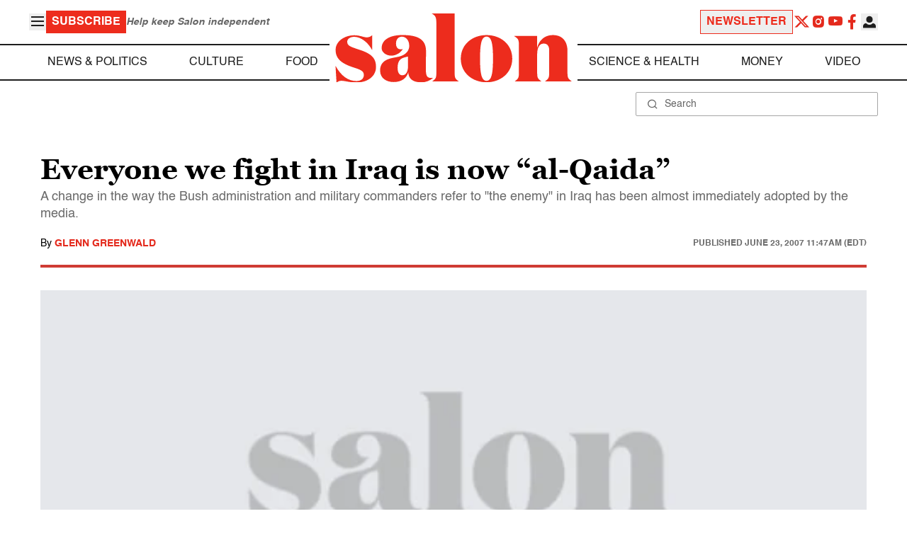

--- FILE ---
content_type: application/javascript; charset=utf-8
request_url: https://fundingchoicesmessages.google.com/f/AGSKWxUwzQWlLoY9sYce822nYEzrvDDYPMz2nd7tncMKUkwU31Lac_AIZM1S4jPiFFlFPVoEjRiJAzy3SNuGRRr0Sc38bl2fRKxs07nYGV7jj95XB-GTsBM__3JaDbSv482BjQMN3b56Li8t6JG4EJldnGYTR095Eq0tCoe2PvsP_WE1qBq7HZCrnbxKv9Nd/_/bnr.php?/adv_horiz./300x250b./icon_advertising_.tz/ads/
body_size: -1292
content:
window['3849e20d-2439-4caf-81ed-faf1211b1003'] = true;